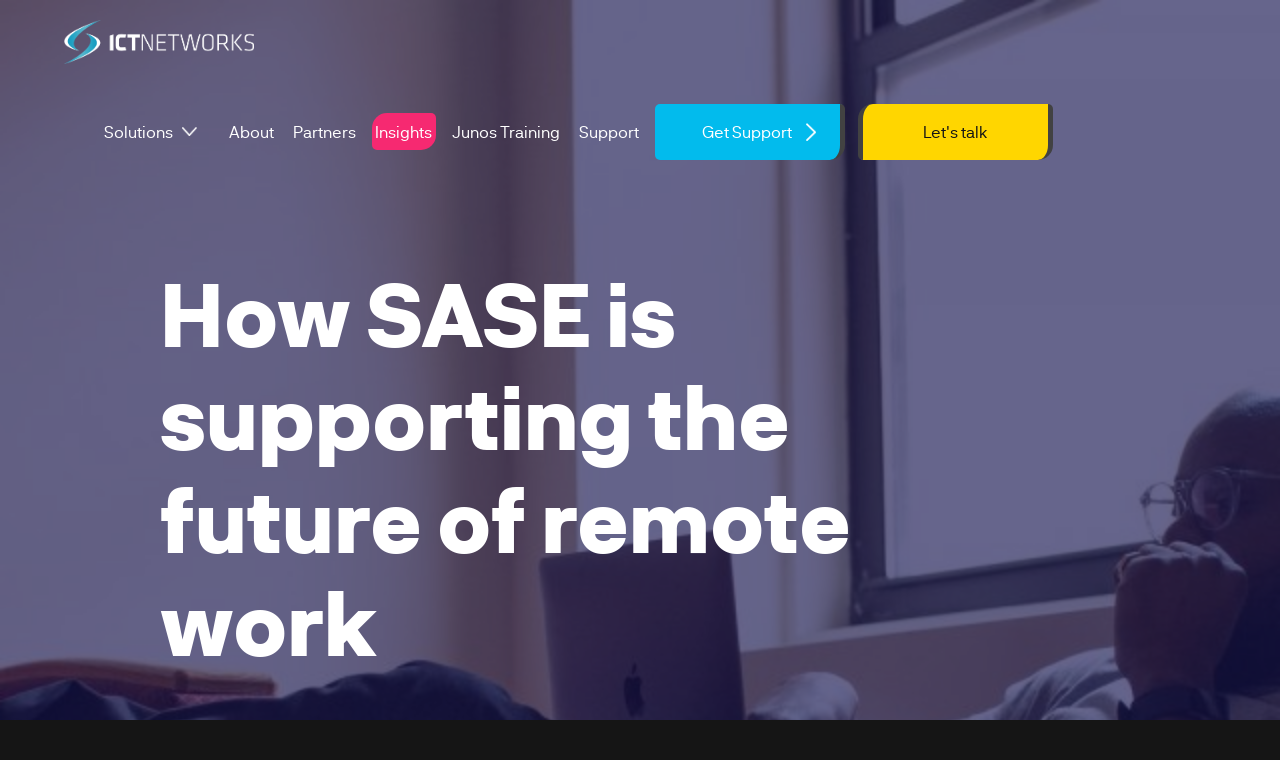

--- FILE ---
content_type: text/html; charset=UTF-8
request_url: https://ictnetworks.com.au/blog/blogs/how-sase-supporting-future-remote-work
body_size: 5435
content:
<!DOCTYPE html>
<html lang="en">
<head>

    <meta charset="utf-8" />
    <!-- <meta name="author" content="Ulladulla Web Design" /> -->
    <meta name="viewport" content="width=device-width, initial-scale=1.0" />
    <meta name="verify-v1" content="XXXXX" />
    <meta http-equiv="X-UA-Compatible" content="IE=edge">
    


    <title>ICT Networks Insights | Blog</title>
	<meta name="description" content="Keep ahead of the curve, and stay up to date with ICT Networks through our Insights blog featuring articles, news, press announcements, and various te" />
	<meta name="keywords" content="Networking, ICT, IT, wireless networks, network design, network support, cloud networking, juniper support" />
	<link rel="canonical" href="https://www.ictnetworks.com.au/blog/blogs/how-sase-supporting-future-remote-work" />
	<meta property="og:title" content="ICT Networks Insights | Blog" />	<meta property="og:url" content="https://www.ictnetworks.com.au/blog/blogs/how-sase-supporting-future-remote-work" />	<meta property="og:description" content="Keep ahead of the curve, and stay up to date with ICT Networks through our Insights blog featuring articles, news, press announcements, and various te" />	<meta property="og:image" content="https://www.ictnetworks.com.au/app/images/global/og.jpg" />
    <link rel="stylesheet" href="/app/css/global.css" />
    <link rel="stylesheet" href="/app/css/blog.css?v=v20231030" />
<link rel="stylesheet" href="/app/css/blog-detail.css?v=v20231030" />
<link rel="stylesheet" href="/app/css/common.css?v=v20231030" />
    <link rel="shortcut icon" href="/favicon.ico" />
    <!--[if lt IE 9]>
        <script src="http://html5shiv.googlecode.com/svn/trunk/html5.js"></script>
        <![endif]-->
        <!-- Google Tag Manager -->
        <!-- Google Tag Manager -->
<script>(function(w,d,s,l,i){w[l]=w[l]||[];w[l].push({'gtm.start':
new Date().getTime(),event:'gtm.js'});var f=d.getElementsByTagName(s)[0],
j=d.createElement(s),dl=l!='dataLayer'?'&l='+l:'';j.async=true;j.src=
'https://www.googletagmanager.com/gtm.js?id='+i+dl;f.parentNode.insertBefore(j,f);
})(window,document,'script','dataLayer','GTM-M43KDB6J');</script>
<!-- End Google Tag Manager -->

    
</head>



<body class="blog-page">

    <!-- Google Tag Manager (noscript) -->
<noscript><iframe src="https://www.googletagmanager.com/ns.html?id=GTM-M43KDB6J"
height="0" width="0" style="display:none;visibility:hidden"></iframe></noscript>
<!-- End Google Tag Manager (noscript) -->

    <a id="pageTop"></a>
    <!-- HEADER -->
    <header>

        <!-- LOGO -->
        <a class="fade" href="/" title="ICT Networks Home">
            <img class="logo" src="/app/images/global/logo.png" alt="ICT Networks" />
        </a>
        <!-- END LOGO -->

        <!-- PRIMARY NAV -->
        <nav class="primary-nav">
            <div class="dropdown-holder">

                <a href="/services" title="ICT Networks Solutions" class="services-link nav-chevron">Solutions</a>

                <div class="dropdown hidden">

                    <span class="dropdown-content">
                        <div>
		<h3><a href='/services' title='ICT Networks Services '>Services </a></h3>
               <h4><a href='/services' title='ICT Networks Services'>All Services </a></h4>
    <a title='Zabbix Professional Services' href='/services/zabbix-professional-services'>Zabbix Professional Services</a><a title='Network Consulting' href='/services/network-consulting'>Network Consulting</a><a title='Network Implementation Services' href='/services/network-implementation-services'>Network Implementation Services</a><a title='Network Managed Services' href='/services/network-managed-services'>Network Managed Services</a><a title='SASE Managed Services' href='/services/sase-managed-services'>SASE Managed Services</a><a title='Juniper Networks Support' href='/services/juniper-networks-support'>Juniper Networks Support</a><a title='Managed Security Services' href='/services/managed-security-services'>Managed Security Services</a><a title='Network Procurement Services' href='/services/network-procurement-services'>Network Procurement Services</a></div>                        <div>
		<h3><a href='/expertise' title='ICT Networks Expertise '>Expertise </a></h3>
               <h4><a href='/expertise' title='ICT Networks Expertise'>All Expertise </a></h4>
    <a title='We build Networks' href='/expertise/we-build-networks'>We build Networks</a><a title='Data Centre Networks' href='/expertise/data-centre-networks'>Data Centre Networks</a><a title='Network Security' href='/expertise/network-security'>Network Security</a><a title='SASE' href='/expertise/sase'>SASE</a><a title='SIEM' href='/expertise/siem'>SIEM</a><a title='Wireless Networking' href='/expertise/wireless-networking'>Wireless Networking</a><a title='Cloud Networking' href='/expertise/cloud-networking'>Cloud Networking</a></div>                        <div>
		<h3><a href='/industries' title='ICT Networks Industries '>Industries </a></h3>
               <h4><a href='/industries' title='ICT Networks Industries'>All Industries </a></h4>
    <a title='Finance' href='/industries/finance'>Finance</a><a title='Government' href='/industries/government'>Government</a><a title='Education' href='/industries/education'>Education</a><a title='Broadcast' href='/industries/broadcast'>Broadcast</a><a title='Enterprise' href='/industries/enterprise'>Enterprise</a><a title='Service Provider' href='/industries/service-provider'>Service Provider</a></div>                    </span>
                    <!-- END DROPDOWN CONTENT -->

                </div>
            </div>
            <a href="/about" title="About ICT Networks" class="about-link">About</a>
            <div class="hidden-nav">
                <a href="/services" title="ICT Networks services" class="services-link">Services</a>
                <a href="/expertise" title="ICT Networks Expertise" class="expertise-link">Expertise</a>
                <a href="/industries" title="ICT Networks Industries" class="industries-link">Industries</a>
            </div>
            <a href="/partners" title="ICT Networks Partners" class="partners-link">Partners</a>
            <a href="/blog" title="ICT Networks Blog" class="blog-link">Insights</a>
            <a href="https://info.ictnetworks.com.au/junos-start-program#register-now" title="ICT Networks Junos Start Program" class="junos-link">Junos Training</a>
            <a href="/support" title="ICT Networks Support" class="support-link">Support</a>
            <a class="alt-button" href="https://fresh.ictnetworks.com.au/login" title="Get ICT Networks Support" class="contact-link" target="_blank">Get Support</a>
            <a class="button" href="/contact" title="Contact ICT Networks" class="contact-link">Let's talk</a>
        </nav>
        <!-- END PRIMARY NAV -->

        <!-- MENU BURGER -->
        <div class="menu-burger">
            <span class="ease"></span>
            <span class="ease"></span>
            <span class="ease"></span>
            <span class="ease"></span>
        </div>

    </header>
    <!-- END HEADER -->

	<!-- HERO BANNER -->

	<div class="hero" style="background-image: url('/content/images/posts/thumb-pexels-nappy-3360204.jpg')">
	    <!-- <span class='hero-vertical'>Welcome to the ICT Networks Blog - Stay up to date!</span> -->
	    <div class="hero-text rellax" data-rellax-speed="2">
	    	        	<h1 class="medium">How SASE is supporting the future of remote work</h1>
	    </div>
	</div>
	<!-- END HERO BANNER -->

	<!-- INTRO -->
	<div class="blog-intro-wrapper rellax" data-rellax-speed="2.5">
		<div class="blog-intro">
	    	<p>Remote work has been on a steady increase for decades, driven by worker and consumer needs, and supported by advancing technology. Now in the wake of a global pandemic, all business leaders have been forced to re-think the traditional bums on seats mentality, and overhaul it in favour of a more mobile and flexible approach.</p>
	   </div>
	</div>
	<!-- END INTRO -->

	<!-- CONTENT -->
	<div class="main-content">
		<div class="title">
	    	<h2>Read On</h2>
		</div>
		<div class="content">
			<h2>Where once a network was restricted to a local datacentre with a defined security perimeter, many organisations have embraced cloud and SaaS platforms which provide easier access to data. </h2><p>The onus is now on these organisations to ensure staff are able to connect to the company network wherever and whenever they need to – while upholding the strictest security measures to prevent unauthorised access.</p><p>With this in mind, advanced network solutions providers have embraced a new type of network infrastructure that caters to these demands.  </p><p>Secure Access Service Edge (SASE) is an architecture that is specifically designed to support modern work environments. Combining the best in SD-WAN capabilities with advanced security, SASE provides direct and secure access to cloud applications for approved users. </p><p>One of the key benefits of SASE is its robust security capabilities, which account for the unique threats that apply to workers accessing data on the move. </p><p>In essence, it allows you to create security policies once and then apply them everywhere – while leveraging the power of artificial intelligence to increase your network’s availability, quality and capacity for disparate locations. </p><p>Access to your network is based on a zero-trust policy, which uses a number of factors to verify users. The architecture allows for a lot of flexibility in how security policies are applied and identities are verified, without the need to depend on location or device type.  </p><p>Importantly, SASE also draws on the latest networking and security technologies (including AI) to create context around each new connection. This means your system is working in the background to evaluate and validate people on your behalf, so legitimate users can connect seamlessly while nefarious attempts are stopped in their tracks.  </p><h2>At ICT Networks, we’re excited to see these new capabilities arise which ultimately help our clients solve their biggest networking challenges.<br> To learn more about SASE and how it could be deployed in your business, simply&nbsp;<a href="https://www.ictnetworks.com.au/contact">get in touch.</a></h2><p> </p>		</div>
		<div class="share">

		</div>
	</div>
	<!-- END MAIN CONTENT -->

	<!-- BLOG POSTS -->
	  <div class="blog-posts">
	      <h2>Stay Updated</h2>
	      <h3>News & Events</h3>
	      <!-- RECENT BLOG POSTS -->
	      <div class="posts">
	        
        <article class='post'>

            <div class='info'>
                <p class='cat'>Blogs</p>
                <a href='/blog/blogs/i-have-children-nsw-health-has-data'>
                    <h2>I have children, NSW Health has data.</h2>
                </a>
                <p>A recent ED trip with one of the kids revealed a surprisingly accurate triage wait-time counter. I expected a feel-good dummy number — but nope, it actually worked.</p>
                <a class='link' href='/blog/blogs/i-have-children-nsw-health-has-data'>Read More</a>
            </div>
            <a class='fade' href='/blog/blogs/i-have-children-nsw-health-has-data'>
                <img alt='I have children, NSW Health has data.' src='/content/images/posts/pexels-pixabay-263402.jpg' />
            </a>
        </article>
        
        <article class='post'>

            <div class='info'>
                <p class='cat'>Technical</p>
                <a href='/blog/technical/mastering-zabbix-understanding-servers-agents-proxies'>
                    <h2>Mastering Zabbix: Understanding Servers, Agents, and Proxies</h2>
                </a>
                <p>Whether you're just stepping into the world of monitoring or you've been staring at Zabbix dashboards for years, it helps to understand how all the pieces fit together. Zabbix relies on a few key components—like servers, agents, and proxies—to keep an eye on your environment. Here's a quick...</p>
                <a class='link' href='/blog/technical/mastering-zabbix-understanding-servers-agents-proxies'>Read More</a>
            </div>
            <a class='fade' href='/blog/technical/mastering-zabbix-understanding-servers-agents-proxies'>
                <img alt='Mastering Zabbix: Understanding Servers, Agents, and Proxies' src='/content/images/posts/zabbix_7_4_design-concept.svg' />
            </a>
        </article>
        
        <article class='post'>

            <div class='info'>
                <p class='cat'>Technical</p>
                <a href='/blog/technical/zabbix-explained-what-are-hosts-items-triggers'>
                    <h2>Zabbix Explained: What Are Hosts, Items, and Triggers?</h2>
                </a>
                <p>When it comes to IT visibility, Zabbix is one of the most powerful open-source monitoring platforms available. But to truly understand how it keeps your infrastructure running smoothly, it helps to know the building blocks that make it work: Hosts, Items, and Triggers.</p>
                <a class='link' href='/blog/technical/zabbix-explained-what-are-hosts-items-triggers'>Read More</a>
            </div>
            <a class='fade' href='/blog/technical/zabbix-explained-what-are-hosts-items-triggers'>
                <img alt='Zabbix Explained: What Are Hosts, Items, and Triggers?' src='/content/images/posts/index_dashboard_1182x550px.svg' />
            </a>
        </article>
        	      </div>
	      <!-- END RECENT BLOG POSTS -->
	  </div>
	  <!-- END BLOG POSTS -->

	<!-- BREADCRUMBS -->
<div class="breadcrumbs-wrapper">
	<div class="breadcrumbs"><p class="location"><a title=" Home" href="/"> ICT Home</a> &gt; <a title="Insights" href="/blog">Insights</a> &gt; <a title="Blogs" href="/blog/blogs">Blogs</a> &gt; <a title="How SASE is supporting the future of remote work" href="/blog/blogs/how-sase-supporting-future-remote-work">How SASE is supporting the future of remote work</a></p><p class="top-link"><a href="#pageTop">Top</a></p></div></div>
<!-- END BREADCRUMBS -->
	<!-- FOOTER CTA -->
<div class="footer-cta">

	<div>
		<h2>Let's work together</h2>

		<span>
			<h3>For sophisticated support, solutions and services that transform the way you do business, contact us today</h3>
			<a class="button" href="/contact">Let's talk</a>
		</span>
	</div>

	<div class="footer-logos">
	    
		<div class='logo'>
			<img src='/content/images/partners/Juniper_Networks-rgb-white_1.png' data-src='/content/images/partners/Juniper_Networks-rgb-white_1.png' alt='Juniper Networks' />
		</div>
	
		<div class='logo'>
			<img src='/content/images/partners/mist-white_1.png' data-src='/content/images/partners/mist-white_1.png' alt='Mist - A Juniper Company' />
		</div>
	
		<div class='logo'>
			<img src='/content/images/partners/Untitled-design-50.png' data-src='/content/images/partners/Untitled-design-50.png' alt='Palo Alto Networks' />
		</div>
	
		<div class='logo'>
			<img src='/content/images/partners/Untitled-design-54_1.png' data-src='/content/images/partners/Untitled-design-54_1.png' alt='Zabbix' />
		</div>
	
		<div class='logo'>
			<img src='/content/images/partners/1200px-Aruba_Networks_logo.svg-1_2.png' data-src='/content/images/partners/1200px-Aruba_Networks_logo.svg-1_2.png' alt='Aruba Networks' />
		</div>
	
		<div class='logo'>
			<img src='/content/images/partners/Untitled-design-59.png' data-src='/content/images/partners/Untitled-design-59.png' alt='Palo Alto Prisma SASE' />
		</div>
	
		<div class='logo'>
			<img src='/content/images/partners/cisco.png' data-src='/content/images/partners/cisco.png' alt='Cisco' />
		</div>
	
		<div class='logo'>
			<img src='/content/images/partners/download.svg' data-src='/content/images/partners/download.svg' alt='Cato Networks' />
		</div>
		</div>

</div>
<!-- END FOOTER CTA -->
<footer>

    <!-- FOOTER LOGO -->
    <div class="footer-logo">
        <a class="fade" href="/" title="ICT Networks Home">
            <img src="/app/images/global/logo.png" alt="ICT Networks" />
        </a>
        <p>We design, build and manage cutting-edge networks for enterprise, government and service providers.</p>
    </div>
    <!-- END FOOTER LOGO -->


    <!-- FOOTER NAV -->
    <div class="footer-nav">

        <nav>
            <a class="nav-title" href="/" title="ICT Networks Home" class="fhome-link">Site</a>
            <a href="/" title="ICT Networks Home" class="fhome-link">Home</a>
            <a href="/about" title="About ICT Networks" class="fabout-link">About</a>
            <a href="/partners" title="ICT Networks Partners" class="fpartners-link">Partners</a>
            <a href="/blog" title="ICT Networks Blog" class="fblog-link">Insights</a>
            <a href="/policies/privacy-policy" title="ICT Networks Privacy Policy" class="fpolicy-link">Privacy Policy</a>
        </nav>

        <nav class="alt-nav">
            <a class="nav-title" href="/services" title="ICT Networks Home" class="fservices-link">Services</a>
            <a href='/services/zabbix-professional-services'>Zabbix Professional Services</a><a href='/services/network-consulting'>Network Consulting</a><a href='/services/network-implementation-services'>Network Implementation Services</a><a href='/services/network-managed-services'>Network Managed Services</a><a href='/services/sase-managed-services'>SASE Managed Services</a><a href='/services/juniper-networks-support'>Juniper Networks Support</a><a href='/services/managed-security-services'>Managed Security Services</a><a href='/services/network-procurement-services'>Network Procurement Services</a>

            <a class="nav-title alt" href="/expertise" title="ICT Networks Home" class="fexpertise-link">Expertise</a>
            <a href='/expertise/we-build-networks'>We build Networks</a><a href='/expertise/data-centre-networks'>Data Centre Networks</a><a href='/expertise/network-security'>Network Security</a><a href='/expertise/sase'>SASE</a><a href='/expertise/siem'>SIEM</a><a href='/expertise/wireless-networking'>Wireless Networking</a><a href='/expertise/cloud-networking'>Cloud Networking</a>
        </nav>

        <nav class="alt-nav">
            <a class="nav-title" href="/industries" title="ICT Networks Industries" class="findustries-link">Industries</a>

             <a href='/industries/finance'>Finance</a><a href='/industries/government'>Government</a><a href='/industries/education'>Education</a><a href='/industries/broadcast'>Broadcast</a><a href='/industries/enterprise'>Enterprise</a><a href='/industries/service-provider'>Service Provider</a>        </nav>

        <nav class="alt-nav">
            <a class="nav-title" href="/support" title="ICT Networks Home" class="fsupport-link">Support</a>
            <a href="/support" title="ICT Networks support" class="fsupport-link">Customer Service Centre</a>
            <a href="/junos" title="ICT Networks support" class="fsupport-link">Junos Start Program</a>
        </nav>

    </div>
    <!-- END FOOTER NAV -->

    <!-- FOOTER CREDITS -->
    <div class="footer-credits">
        <p> &copy; 2026 ICT Networks</p>
        <p>Site by <a title="Australia's leading web design studio, Ulladulla Web Design" href="http://www.ulladullawebdesign.com" target="_blank">Ulladulla Web Design</a></p>
    </div>
    <!-- END FOOTER CREDITS -->

</footer>

    <!-- JAVASCRIPTS -->
    <script src="/core/scripts/framework.js"></script>
    <script src="/core/scripts/rellax.js"></script>
    <script src="/core/scripts/global.js"></script>

    
    <!-- Start of HubSpot Embed Code -->
    <script type="text/javascript" id="hs-script-loader" async defer src="//js.hs-scripts.com/8664610.js"></script>
    <!-- End of HubSpot Embed Code -->

</body>
</html>


--- FILE ---
content_type: text/css
request_url: https://ictnetworks.com.au/app/css/global.css
body_size: 3407
content:
.sw {
  width: 1200px;
  margin: 0 auto;
  text-align: left;
}
@media screen and (max-width: 1319px) {
  .sw {
    width: 85%;
    margin-left: 5%;
    margin-right: 5%;
  }
}

.footer-credits, .footer-logo, footer, .footer-logos, .footer-cta span, .footer-cta, .hero-text, .hero, .dropdown-holder, .dropdown div, .dropdown-content, .primary-nav .nav-chevron, .logo, header {
  position: relative;
}

.hero .hero-vertical, .menu-burger span, .menu-burger, .dropdown:before, .dropdown {
  position: absolute;
}

.dropdown-holder, .footer-cta .button, .primary-nav .button, .hero-text a, .primary-nav .alt-button {
  display: inline-block;
  zoom: 1;
}

.footer-credits p, .footer-nav a, .footer-logo img, .footer-logo, .footer-logos .logo img, .hero-text .section-type, .dropdown a, .logo img, .logo {
  display: block;
}

.dropdown div, .footer-credits p, .hero-text p.long, .hero-text p {
  box-sizing: border-box;
}

.dropdown, .hidden {
  display: none;
}

.footer-credits p, .footer-nav nav {
  text-align: left;
}

.footer-credits p + p {
  text-align: right;
}

.hero .hero-vertical, .footer-cta .button, .primary-nav .button, .hero-text a, .primary-nav .alt-button {
  text-align: center;
}

.footer-cta h2, .hero-text .section-type, .dropdown h3 {
  text-transform: uppercase;
}

.footer-credits p {
  width: 50%;
}

.footer-credits, .footer-nav, .footer-cta span, .footer-cta, .hero, .dropdown-content, footer, .primary-nav, header {
  display: flex;
  flex-wrap: wrap;
}

.primary-nav, header {
  justify-content: flex-end;
}

footer {
  justify-content: space-between;
}

.primary-nav {
  align-items: center;
}

.footer-cta, .hero, .dropdown h4, .primary-nav .nav-chevron, .hero-text a, .primary-nav .alt-button {
  background-repeat: no-repeat;
}

.hero {
  background-size: cover;
}

.footer-cta {
  background-size: 100%;
}

.hero {
  background-position: center center;
}

.dropdown h4, .primary-nav .nav-chevron {
  background-position: right center;
}

.footer-cta {
  background-position: right top;
}

.hero-text p.long, .hero-text p {
  width: 60%;
}

.footer-cta h3, .hero-text h1.long, .hero-text h1 {
  font-family: "neurial_grotesk", sans-serif;
}

.footer-cta h2, .hero-text .section-type, .dropdown h3 {
  font-family: "Weekly", sans-serif;
}

.footer-cta .button, .primary-nav .button, .hero-text a, .primary-nav .alt-button {
  transition: background-color 250ms, color 250ms;
  width: 150px;
  padding: 1.2em 2em;
  font-size: 1em;
  border: none;
  cursor: pointer;
}

.hero-text a, .primary-nav .alt-button {
  color: #FFFFFF;
  background-color: #02BBED;
  border-radius: 5px 5px 15px 5px;
  background-image: url("/app/images/global/chevron-right.png");
  background-position: right 1.5em center;
  border-right: 5px solid #424242;
  background-size: 10px;
  padding-right: 3em;
}
.hero-text a:hover, .primary-nav .alt-button:hover {
  background-color: #57dafe;
}
.hero-text a:active, .primary-nav .alt-button:active {
  background-color: #0293ba;
}

.footer-cta .button, .primary-nav .button {
  color: #151515;
  background-color: #FFD600;
  border-radius: 15px 5px;
}
.footer-cta .button:hover, .primary-nav .button:hover {
  background-color: #ffe666;
  color: #FFFFFF;
}
.footer-cta .button:active, .primary-nav .button:active {
  background-color: #998000;
}

header {
  padding-left: 5%;
  padding-right: 5%;
}
@media screen and (min-width: 1921px) {
  header {
    padding-left: 7.5%;
    padding-right: 7.5%;
  }
}

footer, .footer-cta, .hero-text {
  padding-left: 12.5%;
  padding-right: 12.5%;
}
@media screen and (min-width: 451px) and (max-width: 1200px) {
  footer, .footer-cta, .hero-text {
    padding-left: 7.5%;
    padding-right: 7.5%;
  }
}
@media screen and (max-width: 450px) {
  footer, .footer-cta, .hero-text {
    padding-left: 5%;
    padding-right: 5%;
  }
}

footer {
  padding-top: 120px;
  padding-bottom: 120px;
}
@media screen and (min-width: 451px) and (max-width: 1200px) {
  footer {
    padding-top: 4.5em;
    padding-bottom: 4.5em;
  }
}
@media screen and (max-width: 450px) {
  footer {
    padding-top: 3em;
    padding-bottom: 3em;
  }
}

.footer-cta h2, .hero-text .section-type, .dropdown h3 {
  margin-bottom: 3em;
  color: #8d8d8d;
}

.hero-text h1 {
  font-size: 5.8em;
}
@media screen and (min-width: 1200px) and (max-width: 1919px) {
  .hero-text h1 {
    font-size: 5.4em;
  }
}
@media screen and (min-width: 1024px) and (max-width: 1199px) {
  .hero-text h1 {
    font-size: 4em;
  }
}
@media screen and (min-width: 451px) and (max-width: 1023px) {
  .hero-text h1 {
    font-size: 3.5em;
  }
}
@media screen and (max-width: 450px) {
  .hero-text h1 {
    font-size: 2em;
  }
}

.hero-text h1.long {
  font-size: 4em;
}
@media screen and (min-width: 1200px) and (max-width: 1919px) {
  .hero-text h1.long {
    font-size: 3.75em;
  }
}
@media screen and (min-width: 451px) and (max-width: 1199px) {
  .hero-text h1.long {
    font-size: 3em;
  }
}
@media screen and (max-width: 450px) {
  .hero-text h1.long {
    font-size: 2.5em;
  }
}

.footer-cta h3 {
  font-size: 2.4em;
}
@media screen and (min-width: 1200px) and (max-width: 1919px) {
  .footer-cta h3 {
    font-size: 2.4em;
  }
}
@media screen and (min-width: 451px) and (max-width: 1199px) {
  .footer-cta h3 {
    font-size: 2.2em;
  }
}
@media screen and (max-width: 450px) {
  .footer-cta h3 {
    font-size: 1.5em;
  }
}

.hero-text p {
  font-size: 1.4em;
}
@media screen and (min-width: 1200px) and (max-width: 1919px) {
  .hero-text p {
    font-size: 1.3em;
  }
}
@media screen and (min-width: 451px) and (max-width: 1199px) {
  .hero-text p {
    font-size: 1.15em;
  }
}
@media screen and (max-width: 450px) {
  .hero-text p {
    font-size: 1.1em;
  }
}

.hero-text p.long {
  font-size: 1.05em;
}
@media screen and (min-width: 1200px) and (max-width: 1919px) {
  .hero-text p.long {
    font-size: 1.05em;
  }
}
@media screen and (min-width: 451px) and (max-width: 1199px) {
  .hero-text p.long {
    font-size: 0.95em;
  }
}
@media screen and (max-width: 450px) {
  .hero-text p.long {
    font-size: 0.9em;
  }
}

.footer-credits p, .footer-logo p, .hero .hero-vertical, .footer-cta h2, .hero-text .section-type, .dropdown h3 {
  font-size: 0.9em;
}
@media screen and (min-width: 1200px) and (max-width: 1919px) {
  .footer-credits p, .footer-logo p, .hero .hero-vertical, .footer-cta h2, .hero-text .section-type, .dropdown h3 {
    font-size: 0.9em;
  }
}
@media screen and (min-width: 451px) and (max-width: 1199px) {
  .footer-credits p, .footer-logo p, .hero .hero-vertical, .footer-cta h2, .hero-text .section-type, .dropdown h3 {
    font-size: 0.85em;
  }
}
@media screen and (max-width: 450px) {
  .footer-credits p, .footer-logo p, .hero .hero-vertical, .footer-cta h2, .hero-text .section-type, .dropdown h3 {
    font-size: 0.8em;
  }
}

.footer-cta h3, .hero-text h1.long, .hero-text h1 {
  font-weight: 900;
  line-height: 1.2em;
  margin-bottom: 1.5em;
}

.footer-cta h2, .hero-text .section-type, .dropdown h3 {
  font-weight: normal;
  line-height: 1.6em;
  margin-bottom: 1.5em;
}

.footer-credits p, .footer-logo p, .hero .hero-vertical, .hero-text p.long, .hero-text p {
  font-weight: normal;
  line-height: 1.8em;
  margin-bottom: 1.5em;
}

html, body, div, span, applet, object, iframe, h1, h2, h3, h4, h5, h6, p, blockquote, pre, a, abbr, acronym, address, big, cite, code, del, dfn, em, font, img, ins, kbd, q, s, samp, small, strike, strong, sub, sup, tt, var, dl, dt, dd, ol, ul, li, fieldset, form, input, label, legend, table, caption, tbody, tfoot, thead, tr, th, td {
  margin: 0;
  padding: 0;
  border: 0;
  text-decoration: none;
  list-style: none;
}

html {
  -webkit-text-size-adjust: 100%;
  -webkit-tap-highlight-color: rgba(0, 0, 0, 0);
}

input, textarea {
  -webkit-appearance: none;
  border-radius: 0;
  -webkit-border-radius: 0;
  -moz-border-radius: 0;
}

a[href^=tel] {
  color: inherit;
  text-decoration: none;
}

@font-face {
  font-family: "neurial_grotesk";
  src: url("../fonts/neurial_grotesk_regular-webfont.woff") format("woff");
  font-weight: normal;
  font-style: normal;
}
@font-face {
  font-family: "neurial_grotesk";
  src: url("../fonts/neurial_grotesk_medium-webfont.woff") format("woff");
  font-weight: bold;
  font-style: normal;
}
@font-face {
  font-family: "neurial_grotesk";
  src: url("../fonts/neurial_grotesk_extrabold-webfont.woff") format("woff");
  font-weight: 900;
  font-style: normal;
}
@font-face {
  font-family: "weekly";
  src: url("../fonts/Weekly-Regular.woff") format("woff");
  font-weight: normal;
  font-style: normal;
}
@font-face {
  font-family: "weekly";
  src: url("../fonts/Weekly-Medium.woff") format("woff");
  font-weight: bold;
  font-style: normal;
}
html {
  font-size: 16px;
}

body {
  background: #151515;
  color: #151515;
  font-family: "neurial_grotesk", sans-serif;
  transition: padding-top 200ms;
}
body.announced {
  padding-top: 60px;
}

header {
  justify-content: space-between;
  align-items: center;
  height: 180px;
  z-index: 11;
}

.logo {
  width: 260px;
}
.logo img {
  width: 100%;
}

@media screen and (min-width: 1415px) and (max-width: 1190px) {
  .logo {
    width: 220px;
  }
}
@media screen and (max-width: 1414px) {
  .logo {
    width: 190px;
  }
}
.primary-nav a {
  margin-right: 1.05em;
  padding: 0.5em 0.8em;
  color: #FFFFFF;
  font-size: 1em;
  transition: all 250ms;
}
.primary-nav a:hover {
  color: #02BBED;
}
.primary-nav .nav-chevron {
  z-index: 99999999;
  background-image: url("/app/images/global/chevron-down.png");
  background-position: right 1em center;
  background-size: 15px;
  padding: 1em 2.5em;
}
.primary-nav .button {
  padding: 1.2em 1.6em;
  border-left: 5px solid #424242;
  border-right: 5px solid #424242;
  margin-right: 0;
}
.primary-nav .alt-button {
  font-size: 1em;
  padding: 1.2em 1.6em 1.2em 0.8em;
}
.primary-nav .alt-button:hover {
  color: #FFFFFF;
}
.primary-nav .hidden-nav {
  display: none;
}

@media screen and (min-width: 1196px) and (max-width: 1600px) {
  .primary-nav a {
    padding: 0.5em 0.5em;
  }
  .primary-nav .button {
    padding: 1.1em 1.2em;
  }
  .primary-nav .alt-button {
    padding: 1.1em 1.2em;
  }
}
@media screen and (min-width: 1460px) and (max-width: 1480px) {
  .primary-nav a {
    padding: 0.5em 0.4em;
  }
  .primary-nav .button {
    padding: 1.1em 1.2em;
  }
  .primary-nav .alt-button {
    padding: 1.1em 1.2em;
  }
}
@media screen and (min-width: 1410px) and (max-width: 1459px) {
  .primary-nav a {
    padding: 0.5em 0.3em;
  }
  .primary-nav .button {
    padding: 1.1em 1.1em;
  }
  .primary-nav .alt-button {
    padding: 1.1em 1.1em;
  }
}
@media screen and (max-width: 1409px) {
  .primary-nav a {
    margin-right: 0.8em;
    padding: 0.5em 0.2em;
  }
  .primary-nav .button {
    padding: 1.1em 1.1em;
  }
  .primary-nav .alt-button {
    padding: 1.1em 1.1em;
  }
}
/* ACTIVE HIGHLIGHTS */
.home-page .home-link, .services-page .services-link, .about-page .about-link, .partners-page .partners-link,
.blog-page .blog-link, .support-page .support-link, .contact-page .contact-link {
  background-color: #F62971;
  border-radius: 15px 5px;
}

@media screen and (max-width: 1279px) {
  .home-page .home-link, .services-page .services-link, .about-page .about-link, .partners-page .partners-link,
.blog-page .blog-link, .support-page .support-link, .contact-page .contact-link {
    background-color: #151515;
    border-radius: 0;
    color: #F62971 !important;
  }
}
.dropdown {
  width: 850px;
  top: 50px;
  background-color: #F62971;
  z-index: 99999;
  border-radius: 15px 5px;
  margin-left: -3em;
  padding: 1.5em 3em 3em 3em;
}
.dropdown:before {
  top: 0;
  left: 3em;
  content: "";
  margin-top: -30px;
  width: 148.5px;
  height: 30px;
  background-color: #F62971;
}
.dropdown div {
  width: 33.33%;
  padding: 1.5em 3em 1.5em 1.5em;
}
.dropdown h3 a {
  color: #424242;
}
.dropdown h4 {
  color: #FFFFFF;
  background-image: url("/app/images/global/chevron-right.png");
  background-size: 8px;
  padding: 0.5em 0;
  border-top: 1px solid #424242;
  border-bottom: 1px solid #424242;
  margin-bottom: 1.5em;
  width: 80%;
}
.dropdown a {
  padding: 0.5em 0;
  color: #FFFFFF;
  font-size: 0.9em;
}
.dropdown a:hover {
  color: #02BBED;
  background-color: #F62971;
  border-radius: 15px 5px;
}

.dropdown-holder {
  z-index: 99999999;
}
.dropdown-holder:hover > a {
  background-color: #F62971;
  border-radius: 15px 5px;
}
@media screen and (max-width: 1279px) {
  .primary-nav {
    position: absolute;
    display: none;
    top: 0px;
    left: 0;
    right: 0;
    width: 100%;
    margin-top: 0;
    background: #151515;
    z-index: 1000;
    transform-origin: center top;
    padding: 3em;
  }
  .primary-nav.open {
    display: block;
    animation: dropdown 0.3s ease-in-out;
    -webkit-animation: dropdown 0.3s ease-in-out;
  }
  .primary-nav.open a {
    display: block;
    width: 70%;
    color: #FFFFFF;
    box-sizing: border-box;
    margin-left: 0;
    padding: 10px 0px;
    line-height: 1.8;
  }
  .primary-nav.open a:hover {
    color: #F62971;
  }
  .primary-nav div, .primary-nav div > div {
    display: block;
    width: 100%;
  }
  .primary-nav div > div {
    position: static;
    padding: 0;
  }
  .primary-nav div > div a {
    text-indent: 1em;
    font-size: 0.9em;
  }
  .primary-nav div:hover > div:before {
    display: none;
  }
  .primary-nav .hidden-nav {
    display: block;
  }
  .primary-nav .dropdown-holder {
    display: none;
  }
  .primary-nav .button {
    color: #151515 !important;
  }
  .primary-nav .alt-button {
    margin: 1.5em 0;
  }
}
.menu-burger {
  top: 80px;
  right: 5%;
  width: 20px;
  height: 20px;
  cursor: pointer;
  z-index: 2001;
  padding: 1.5em;
}
.menu-burger:hover span {
  background-color: #02BBED;
}
.menu-burger:active span:nth-of-type(1) {
  top: -3px;
}
.menu-burger:active span:nth-of-type(4) {
  top: 27px;
  opacity: 0.7;
}
.menu-burger span {
  transition: 0.1s ease-in-out;
  display: block;
  left: 50%;
  width: 30px;
  height: 3px;
  opacity: 1;
  background-color: #FFFFFF;
  transform: rotate(0deg);
}
.menu-burger span:nth-of-type(1) {
  top: 0px;
}
.menu-burger span:nth-of-type(2), .menu-burger span:nth-of-type(3) {
  top: 8px;
}
.menu-burger span:nth-of-type(4) {
  top: 16px;
}
.menu-burger.open span {
  background-color: #FFFFFF;
}
.menu-burger.open span:nth-of-type(1), .menu-burger.open span:nth-of-type(4) {
  top: 21px;
  margin-left: 0;
  width: 0;
  opacity: 0;
}
.menu-burger.open span:nth-of-type(2) {
  transform: rotate(45deg);
}
.menu-burger.open span:nth-of-type(3) {
  transform: rotate(-45deg);
}
.menu-burger.open:active span:nth-of-type(1), .menu-burger.open:active span:nth-of-type(4) {
  top: 21px;
  margin-left: 0;
  width: 0;
  opacity: 0;
}
.menu-burger.open:active span:nth-of-type(2) {
  transform: rotate(55deg);
}
.menu-burger.open:active span:nth-of-type(3) {
  transform: rotate(-55deg);
}

@media screen and (min-width: 1280px) {
  .menu-burger {
    display: none;
  }
}
.hero {
  background-color: #151251;
  height: 1000px;
  margin-top: -180px;
}
.hero .hero-vertical {
  transform: rotate(90deg);
  color: #FFFFFF;
  top: 500px;
  right: 0;
}

.hero-text {
  width: 50%;
  color: #FFFFFF;
  margin-top: 260px;
}
.hero-text h1 {
  margin-bottom: 0.5em;
}
.hero-text h1.long {
  margin-bottom: 0.5em;
}
.hero-text .section-type {
  color: #02BBED;
  margin-bottom: 1.5em;
}

@media screen and (max-width: 760px) {
  .hero {
    height: 700px;
    background-position: 46% center;
  }
  .hero .hero-vertical {
    display: none;
  }
  .hero-text {
    width: 90%;
    margin-top: 170px;
  }
}
.footer-cta {
  background-color: #151251;
  color: #FFFFFF;
  padding-top: 8em;
  background-image: url("/app/images/global/footer-cta-bg.jpg");
}
.footer-cta h2 {
  width: 100%;
  margin-bottom: 4.5em;
}
.footer-cta h3 {
  width: 60%;
  margin-right: 5%;
}
.footer-cta span {
  align-items: flex-start;
}

@media screen and (max-width: 760px) {
  .footer-cta {
    background-size: 900px;
  }
  .footer-cta h3 {
    width: 95%;
    margin-right: 5%;
  }
}
.footer-logos {
  display: flex;
  width: 100%;
  margin-top: 6em;
  border-top: 2px solid #FFD600;
  border-bottom: 2px solid #FFD600;
  padding: 4.5em 0;
}
.footer-logos .logo {
  flex: 1 1 auto;
  margin: 0 10px;
}
.footer-logos .logo img {
  width: 100%;
  filter: grayscale(100%);
}

@media screen and (max-width: 760px) {
  .footer-logos {
    padding: 1.5em 0;
    flex-wrap: wrap;
    justify-content: space-around;
  }
  .footer-logos .logo {
    width: 28%;
    padding: 0;
    flex: inherit;
  }
}
footer {
  background-color: #151251;
  color: #FFFFFF;
}

.footer-logo {
  width: 250px;
}
.footer-logo p {
  color: #02BBED;
}
.footer-logo img {
  width: 100%;
  margin-bottom: 3em;
}

.footer-nav {
  width: 60%;
}
.footer-nav nav {
  width: 25%;
}
.footer-nav .nav-title {
  color: #02BBED;
}
.footer-nav .nav-title:hover {
  color: #FFFFFF;
}
.footer-nav .alt {
  margin-top: 1.5em;
}
.footer-nav a {
  text-transform: capitalize;
  font-size: 0.9em;
  line-height: 2em;
  color: #FFFFFF;
}
.footer-nav a:hover {
  color: #02BBED;
}

.footer-credits {
  width: 100%;
  color: rgba(255, 255, 255, 0.3);
  padding-top: 3em;
}
.footer-credits a {
  color: rgba(255, 255, 255, 0.3);
}
.footer-credits a:hover {
  color: #02BBED;
}

@media screen and (max-width: 1024px) {
  .footer-nav {
    width: 100%;
    margin-top: 3em;
  }
}
@media screen and (max-width: 760px) {
  .footer-logo {
    width: 50%;
  }
  .footer-nav {
    width: 100%;
  }
  .footer-nav nav {
    width: 100%;
    margin-top: 0;
  }
  .footer-nav .alt-nav {
    display: none;
  }
  .footer-credits {
    padding-top: 3em;
  }
  .footer-credits p {
    width: 100%;
    text-align: left;
  }
  .footer-credits p + p {
    text-align: left;
  }
}
@-webkit-keyframes fade-in {
  from {
    opacity: 0;
  }
  to {
    opacity: 1;
    visibility: visible;
  }
}
@keyframes fade-in {
  from {
    opacity: 0;
  }
  to {
    opacity: 1;
    visibility: visible;
  }
}
@-webkit-keyframes fade-out {
  from {
    opacity: 1;
    visibility: visible;
  }
  to {
    opacity: 0;
  }
}
@keyframes fade-out {
  from {
    opacity: 1;
    visibility: visible;
  }
  to {
    opacity: 0;
  }
}
@-webkit-keyframes dropdown {
  from {
    transform: rotateX(-25deg) scaleY(0.8);
    opacity: 0.2;
  }
  to {
    transform: rotateX(0) scaleY(1);
    opacity: 1;
  }
}
@keyframes dropdown {
  from {
    transform: rotateX(-25deg) scaleY(0.8);
    opacity: 0.2;
  }
  to {
    transform: rotateX(0) scaleY(1);
    opacity: 1;
  }
}


--- FILE ---
content_type: text/css
request_url: https://ictnetworks.com.au/app/css/blog.css?v=v20231030
body_size: 1232
content:
/* IMPORT THE FRAMEWORK */
.post img, .post, .posts, .cat-nav .tabs, .cat-nav, .featured-post .info, .featured-post, .featured-posts {
  position: relative;
}

.hero::before {
  position: absolute;
}

.hero::before {
  display: block;
}

.featured-post .info, .post .info {
  box-sizing: border-box;
}

.hero::before {
  content: "";
}

.post .info {
  text-align: left;
}

.post .info .cat, .cat-nav h2, .featured-post .info .cat {
  text-transform: uppercase;
}

.post, .cat-nav .tabs, .featured-posts, .posts, .featured-post {
  display: flex;
  flex-wrap: wrap;
}

.featured-post {
  justify-content: flex-start;
}

.posts {
  justify-content: space-between;
}

.post img, .featured-post {
  background-repeat: no-repeat;
}

.post img, .featured-post {
  background-size: cover;
}

.post img, .featured-post {
  background-position: center center;
}

.hero {
  background-position: center bottom;
}

.post .info {
  width: 80%;
}

.post .info h2, .cat-nav .tabs a, .featured-post .info h1 {
  font-family: "neurial_grotesk", sans-serif;
}

.post .info .cat, .cat-nav h2, .featured-post .info .cat {
  font-family: "Weekly", sans-serif;
}

.post .info .link, .featured-post .info .link {
  color: #02BBED;
  margin: 1.5em 0;
  background-image: url("/app/images/global/chevron-right.png");
  background-position: right center;
  background-repeat: no-repeat;
  background-size: 8px;
  padding-right: 1.5em;
}
.post .info .link:hover, .featured-post .info .link:hover {
  color: #FFD600;
}

.featured-posts {
  padding-left: 5%;
  padding-right: 5%;
}
@media screen and (min-width: 1921px) {
  .featured-posts {
    padding-left: 7.5%;
    padding-right: 7.5%;
  }
}

.posts, .blog-posts > h2, .blog-posts > h3, .cat-nav {
  padding-left: 12.5%;
  padding-right: 12.5%;
}
@media screen and (min-width: 451px) and (max-width: 1200px) {
  .posts, .blog-posts > h2, .blog-posts > h3, .cat-nav {
    padding-left: 7.5%;
    padding-right: 7.5%;
  }
}
@media screen and (max-width: 450px) {
  .posts, .blog-posts > h2, .blog-posts > h3, .cat-nav {
    padding-left: 5%;
    padding-right: 5%;
  }
}

.posts {
  padding-top: 120px;
  padding-bottom: 120px;
}
@media screen and (min-width: 451px) and (max-width: 1200px) {
  .posts {
    padding-top: 4.5em;
    padding-bottom: 4.5em;
  }
}
@media screen and (max-width: 450px) {
  .posts {
    padding-top: 3em;
    padding-bottom: 3em;
  }
}

.post .info .cat, .cat-nav h2, .featured-post .info .cat {
  margin-bottom: 3em;
  color: #8d8d8d;
}

.cat-nav .tabs a, .featured-post .info h1 {
  font-size: 1.8em;
}
@media screen and (min-width: 1200px) and (max-width: 1919px) {
  .cat-nav .tabs a, .featured-post .info h1 {
    font-size: 1.8em;
  }
}
@media screen and (min-width: 451px) and (max-width: 1199px) {
  .cat-nav .tabs a, .featured-post .info h1 {
    font-size: 1.6em;
  }
}
@media screen and (max-width: 450px) {
  .cat-nav .tabs a, .featured-post .info h1 {
    font-size: 1.4em;
  }
}

.post .info h2 {
  font-size: 1.4em;
}
@media screen and (min-width: 1200px) and (max-width: 1919px) {
  .post .info h2 {
    font-size: 1.3em;
  }
}
@media screen and (min-width: 451px) and (max-width: 1199px) {
  .post .info h2 {
    font-size: 1.15em;
  }
}
@media screen and (max-width: 450px) {
  .post .info h2 {
    font-size: 1.1em;
  }
}

.post .info p {
  font-size: 1.05em;
}
@media screen and (min-width: 1200px) and (max-width: 1919px) {
  .post .info p {
    font-size: 1.05em;
  }
}
@media screen and (min-width: 451px) and (max-width: 1199px) {
  .post .info p {
    font-size: 0.95em;
  }
}
@media screen and (max-width: 450px) {
  .post .info p {
    font-size: 0.9em;
  }
}

.post .info .link, .featured-post .info .link, .post .info .cat, .cat-nav h2, .featured-post .info .cat {
  font-size: 0.9em;
}
@media screen and (min-width: 1200px) and (max-width: 1919px) {
  .post .info .link, .featured-post .info .link, .post .info .cat, .cat-nav h2, .featured-post .info .cat {
    font-size: 0.9em;
  }
}
@media screen and (min-width: 451px) and (max-width: 1199px) {
  .post .info .link, .featured-post .info .link, .post .info .cat, .cat-nav h2, .featured-post .info .cat {
    font-size: 0.85em;
  }
}
@media screen and (max-width: 450px) {
  .post .info .link, .featured-post .info .link, .post .info .cat, .cat-nav h2, .featured-post .info .cat {
    font-size: 0.8em;
  }
}

.post .info h2, .cat-nav .tabs a, .featured-post .info h1 {
  font-weight: 900;
  line-height: 1.2em;
  margin-bottom: 1.5em;
}

.post .info .cat, .cat-nav h2, .featured-post .info .cat {
  font-weight: normal;
  line-height: 1.6em;
  margin-bottom: 1.5em;
}

.post .info .link, .featured-post .info .link, .post .info p {
  font-weight: normal;
  line-height: 1.8em;
  margin-bottom: 1.5em;
}

.short-hero {
  height: 500px !important;
}

.hero {
  height: 1200px;
  background-image: url("/app/images/blog/hero.jpg");
}
.hero::before {
  top: 0px;
  right: 0px;
  bottom: 0px;
  left: 0px;
  background-color: rgba(20, 19, 79, 0.65);
}
.hero h1 {
  top: 300px;
  right: 150px;
}

.hero-text {
  width: 50%;
}

@media screen and (min-width: 1200px) and (max-width: 1500px) {
  .hero-text {
    width: 60%;
  }
}
@media screen and (min-width: 760px) and (max-width: 1199px) {
  .hero-text {
    width: 70%;
  }
}
@media screen and (max-width: 759px) {
  .hero {
    height: 1000px;
  }

  .hero-text {
    width: 70%;
  }
  .hero-text p, .hero-text p.long {
    width: 100%;
  }
}
.featured-posts {
  margin-top: -100px;
  z-index: 10;
}

.featured-post {
  width: 50%;
  border-top: 20px solid #02BBED;
}
.featured-post .info {
  width: 50%;
  padding: 3em;
  background-color: #151515;
  margin-bottom: 15em;
}
.featured-post .info h1 {
  line-height: 1.5em;
  color: #FFFFFF;
}
.featured-post .info .cat {
  color: #02BBED;
}

@media screen and (max-width: 1600px) {
  .featured-post .info {
    width: 60%;
    padding: 1.5em;
  }
}
@media screen and (max-width: 960px) {
  .featured-post .info {
    width: 75%;
    padding: 1.5em;
  }
}
@media screen and (max-width: 760px) {
  .featured-post {
    width: 100%;
  }
  .featured-post .info {
    width: 80%;
    padding: 1.5em;
  }
}
.cat-nav {
  padding-top: 4.5em;
  background-color: #151515;
}
.cat-nav .tabs {
  color: #FFFFFF;
  border-bottom: 1px solid #FFD600;
}
.cat-nav .tabs a {
  color: #FFD600;
  padding: 0.8em 1.5em 0.8em 0;
  margin-bottom: 0;
}
.cat-nav .tabs a:hover {
  color: #FFFFFF;
}
.cat-nav .tabs a:active {
  color: #FFFFFF;
}
.cat-nav .tabs .active {
  color: #FFFFFF;
}

.post {
  margin-bottom: 6em;
  width: 32%;
  flex-direction: column;
}
.post .info {
  color: #8d8d8d;
  margin-bottom: 3em;
}
.post .info h2 {
  line-height: 1.3em;
  text-transform: none;
  color: #FFFFFF;
}
.post .info h2:hover {
  color: #02BBED;
}
.post img {
  width: 100%;
}
.post .fade {
  margin-top: auto;
}
.post .fade:hover {
  opacity: 0.5;
}

@media screen and (min-width: 761px) and (max-width: 1064px) {
  .post {
    width: 48%;
  }
}
@media screen and (max-width: 760px) {
  .post {
    width: 100%;
  }
}


--- FILE ---
content_type: text/css
request_url: https://ictnetworks.com.au/app/css/blog-detail.css?v=v20231030
body_size: 1417
content:
.content .video-container, .content .bullet-list li, .content, .main-content, .blog-intro, .blog-intro-wrapper {
  position: relative;
}

.content .video-container iframe, .content .bullet-list li:before, .main-content .title h2, .hero::before {
  position: absolute;
}

.main-content .title h2 {
  display: inline-block;
  zoom: 1;
}

.content .bullet-list li:before, .main-content .title h2, .hero::before {
  display: block;
}

.blog-intro p {
  box-sizing: border-box;
}

.main-content .title h2, .hero::before {
  content: "";
}

.content .double-images figure figcaption p, .content figure figcaption p {
  text-align: center;
}

.blog-intro h2 {
  text-transform: uppercase;
}

.main-content {
  display: flex;
  flex-wrap: wrap;
}

.main-content, .blog-intro, .blog-intro-wrapper, .main-content .title h2 {
  background-repeat: no-repeat;
}

.blog-intro {
  background-size: cover;
}

.main-content, .blog-intro-wrapper {
  background-size: 100%;
}

.blog-intro {
  background-position: right center;
}

.main-content {
  background-position: center top;
}

.blog-intro p {
  width: 60%;
}

.content h3, .content h2 {
  font-family: "neurial_grotesk", sans-serif;
}

.blog-intro h2, .main-content .title h2 {
  font-family: "Weekly", sans-serif;
}

.blog-intro {
  padding-top: 120px;
  padding-bottom: 120px;
}
@media screen and (min-width: 451px) and (max-width: 1200px) {
  .blog-intro {
    padding-top: 4.5em;
    padding-bottom: 4.5em;
  }
}
@media screen and (max-width: 450px) {
  .blog-intro {
    padding-top: 3em;
    padding-bottom: 3em;
  }
}

.main-content .title h2 {
  background-image: url("/app/images/global/arrow-blue-right.png");
  background-size: 90px;
}

.blog-intro h2 {
  margin-bottom: 3em;
  color: #8d8d8d;
}

.main-content .title h2 {
  display: flex;
  min-width: 0;
  justify-content: center;
  align-items: center;
  transform: rotate(90deg);
  white-space: nowrap;
  color: #02BBED;
  padding: 300px 0px 0px 0px;
  background-position: center bottom;
}

.main-content .title h2 {
  left: 5%;
  top: 200px;
}

.blog-intro p, .content h3, .content h2 {
  font-size: 1.8em;
}
@media screen and (min-width: 1200px) and (max-width: 1919px) {
  .blog-intro p, .content h3, .content h2 {
    font-size: 1.8em;
  }
}
@media screen and (min-width: 451px) and (max-width: 1199px) {
  .blog-intro p, .content h3, .content h2 {
    font-size: 1.6em;
  }
}
@media screen and (max-width: 450px) {
  .blog-intro p, .content h3, .content h2 {
    font-size: 1.4em;
  }
}

.content p {
  font-size: 1.2em;
}
@media screen and (min-width: 1200px) and (max-width: 1919px) {
  .content p {
    font-size: 1.1em;
  }
}
@media screen and (min-width: 451px) and (max-width: 1199px) {
  .content p {
    font-size: 1em;
  }
}
@media screen and (max-width: 450px) {
  .content p {
    font-size: 0.9em;
  }
}

.content .double-images figure figcaption p, .content figure figcaption p {
  font-size: 1.05em;
}
@media screen and (min-width: 1200px) and (max-width: 1919px) {
  .content .double-images figure figcaption p, .content figure figcaption p {
    font-size: 1.05em;
  }
}
@media screen and (min-width: 451px) and (max-width: 1199px) {
  .content .double-images figure figcaption p, .content figure figcaption p {
    font-size: 0.95em;
  }
}
@media screen and (max-width: 450px) {
  .content .double-images figure figcaption p, .content figure figcaption p {
    font-size: 0.9em;
  }
}

.content .bullet-list li, .blog-intro h2, .main-content .title h2 {
  font-size: 0.9em;
}
@media screen and (min-width: 1200px) and (max-width: 1919px) {
  .content .bullet-list li, .blog-intro h2, .main-content .title h2 {
    font-size: 0.9em;
  }
}
@media screen and (min-width: 451px) and (max-width: 1199px) {
  .content .bullet-list li, .blog-intro h2, .main-content .title h2 {
    font-size: 0.85em;
  }
}
@media screen and (max-width: 450px) {
  .content .bullet-list li, .blog-intro h2, .main-content .title h2 {
    font-size: 0.8em;
  }
}

.content h3, .content h2 {
  font-weight: 900;
  line-height: 1.2em;
  margin-bottom: 1.5em;
}

.blog-intro h2, .main-content .title h2 {
  font-weight: normal;
  line-height: 1.6em;
  margin-bottom: 1.5em;
}

.content .bullet-list li, .content .double-images figure figcaption p, .content figure figcaption p, .content p, .blog-intro p {
  font-weight: normal;
  line-height: 1.8em;
  margin-bottom: 1.5em;
}

.hero {
  height: 1200px;
  background-image: url("/app/images/policy/hero.jpg");
}
.hero h1 {
  top: 400px;
  right: 80px;
}
.hero::before {
  top: 0px;
  right: 0px;
  bottom: 0px;
  left: 0px;
  background-color: rgba(20, 19, 79, 0.65);
}

.hero-text {
  width: 50%;
}

@media screen and (min-width: 1200px) and (max-width: 1500px) {
  .hero-text {
    width: 60%;
  }
}
@media screen and (min-width: 760px) and (max-width: 1199px) {
  .hero-text {
    width: 70%;
  }
}
@media screen and (max-width: 759px) {
  .hero {
    height: 1000px;
  }

  .hero-text {
    width: 70%;
  }
  .hero-text p, .hero-text p.long {
    width: 100%;
  }
}
.blog-intro-wrapper {
  background-position: right bottom;
  background-image: url("/app/images/global/content-bg.png");
  padding-bottom: 50px;
}

.blog-intro {
  align-items: center;
  background-color: #151251;
  border-top: 15px solid #02BBED;
  padding: 5%;
  margin-left: 10%;
  color: #FFFFFF;
  background-image: url("/app/images/global/intro-bg.png");
  margin-top: -200px;
}
.blog-intro p {
  line-height: 1.3em;
}

@media screen and (min-width: 760px) and (max-width: 1199px) {
  .blog-intro {
    padding: 10%;
  }
  .blog-intro p {
    width: 80%;
  }
}
@media screen and (max-width: 759px) {
  .blog-intro {
    padding: 10%;
    margin-left: 5%;
  }
  .blog-intro p {
    width: 100%;
  }
}
.main-content {
  color: #FFFFFF;
  margin-bottom: 6em;
  margin-top: -120px;
}
.main-content .title {
  width: 20%;
}
.content {
  width: 50%;
  /* DOUBLE IMAGES */
  /* TRIPLE COLUMNS */
  /* BULLET LIST */
  /* VIDEO */
}
.content h2 {
  margin-top: 1.5em;
}
.content p {
  color: #919191;
}
.content a {
  color: #02BBED;
}
.content figure {
  width: 100%;
  overflow: hidden;
}
.content figure img {
  width: 100%;
  height: auto;
  margin: 1.5em 0;
}
.content .double-images {
  overflow: auto;
}
.content .double-images figure {
  float: left;
  width: 48%;
  margin: 0 2% 0 0;
}
.content .double-images figure:last-of-type {
  margin-right: 0 !important;
}
.content .triplecols {
  overflow: auto;
}
.content .triplecols > div {
  float: left;
  width: 32%;
  margin-right: 2%;
}
.content .triplecols > div:nth-of-type(3n) {
  margin-right: 0;
}
.content .triplecols > div:nth-of-type(3n+1) {
  clear: left;
}
.content .bullet-list {
  overflow: auto;
  margin: 0.8em 1em;
}
.content .bullet-list li {
  padding-left: 1.5em;
  color: #919191;
}
.content .bullet-list li:before {
  content: " ";
  top: 10px;
  left: 0;
  width: 5px;
  height: 5px;
  border-radius: 5px;
  background: #919191;
}
.content .video-container {
  padding-bottom: 56.25%;
  padding-top: 35px;
  height: 0;
  overflow: hidden;
  margin: 1.5em 0;
}
.content .video-container iframe {
  top: 0;
  left: 0;
  width: 100%;
  height: 100%;
}

@media screen and (max-width: 759px) {
  .title {
    display: none;
  }

  .content {
    width: 90%;
    margin-left: auto;
    margin-right: auto;
  }
}


--- FILE ---
content_type: text/css
request_url: https://ictnetworks.com.au/app/css/common.css?v=v20231030
body_size: 2326
content:
.pagination, .breadcrumbs, .breadcrumbs-wrapper, .service-row .img-wrapper, .service-row li, .service-row, .services-overview, .counter, .post img, .post, .posts, .blog-posts, .features .info, .features .feature, .features, .stats, .intro {
  position: relative;
}

.service-row li:before {
  position: absolute;
}

.counter .type, .intro a, .service-row a {
  display: inline-block;
  zoom: 1;
}

.service-row li:before {
  display: block;
}

.service-row .info, .features .info, .service-row .img-wrapper, .features .info h3, .post .info {
  box-sizing: border-box;
}

.pagination {
  clear: both;
}
.pagination:after {
  display: table;
  content: "";
  clear: both;
}

.service-row .info, .post .info {
  text-align: left;
}

.pagination, .stats div, .intro a, .service-row a {
  text-align: center;
}

.stats {
  margin-left: auto;
  margin-right: auto;
}

.counter .type, .post .info .cat, .blog-posts h2, .features .info h2, .stats h2, .intro h3 {
  text-transform: uppercase;
}

.service-row .img-wrapper {
  width: 50%;
}

.service-row, .counter, .post, .features, .stats, .intro, .breadcrumbs, .posts, .features .feature {
  display: flex;
  flex-wrap: wrap;
}

.features .feature {
  justify-content: flex-start;
}

.breadcrumbs, .posts {
  justify-content: space-between;
}

.pagination a, .breadcrumbs .location, .service-row .img-wrapper, .services-overview, .post img, .features .feature, .intro, .intro h2, .service-row a {
  background-repeat: no-repeat;
}

.service-row .img-wrapper, .post img, .features .feature {
  background-size: cover;
}

.services-overview {
  background-size: contain;
}

.service-row .img-wrapper, .post img, .features .feature {
  background-position: center center;
}

.breadcrumbs .location, .intro h2 {
  background-position: left center;
}

.post .info {
  width: 80%;
}

.features .info h3 {
  width: 100%;
}

.post .info h2, .service-row h2, .blog-posts h3, .features .info h3 {
  font-family: "neurial_grotesk", sans-serif;
}

.counter .type, .post .info .cat, .blog-posts h2, .features .info h2, .stats h2, .intro h3 {
  font-family: "Weekly", sans-serif;
}

.intro a, .service-row a {
  transition: background-color 250ms, color 250ms;
  width: 150px;
  padding: 1.2em 2em;
  font-size: 1em;
  border: none;
  cursor: pointer;
}

.service-row a {
  color: #FFFFFF;
  background-color: #02BBED;
  border-radius: 5px 5px 15px 5px;
  background-image: url("/app/images/global/chevron-right.png");
  background-position: right 1.5em center;
  border-right: 5px solid #424242;
  background-size: 10px;
  padding-right: 3em;
}
.service-row a:hover {
  background-color: #57dafe;
}
.service-row a:active {
  background-color: #0293ba;
}

.intro a {
  color: #FFFFFF;
  background-color: transparent;
  border-top: 2px solid #FFFFFF;
  border-right: 4px solid #FFFFFF;
  border-bottom: 2px solid #FFFFFF;
  border-left: 5px solid #FFFFFF;
  border-radius: 15px 5px;
}
.intro a:hover {
  background-color: #151251;
  color: #FFF;
}
.intro a:active {
  background-color: #0a0927;
}

.post .info .link, .features .info a {
  color: #02BBED;
  margin: 1.5em 0;
  background-image: url("/app/images/global/chevron-right.png");
  background-position: right center;
  background-repeat: no-repeat;
  background-size: 8px;
  padding-right: 1.5em;
}
.post .info .link:hover, .features .info a:hover {
  color: #FFD600;
}

.features, .stats, .intro {
  padding-left: 5%;
  padding-right: 5%;
}
@media screen and (min-width: 1921px) {
  .features, .stats, .intro {
    padding-left: 7.5%;
    padding-right: 7.5%;
  }
}

.pagination, .breadcrumbs-wrapper {
  padding-left: 12.5%;
  padding-right: 12.5%;
}
@media screen and (min-width: 451px) and (max-width: 1200px) {
  .pagination, .breadcrumbs-wrapper {
    padding-left: 7.5%;
    padding-right: 7.5%;
  }
}
@media screen and (max-width: 450px) {
  .pagination, .breadcrumbs-wrapper {
    padding-left: 5%;
    padding-right: 5%;
  }
}

.blog-posts, .stats {
  padding-top: 120px;
  padding-bottom: 120px;
}
@media screen and (min-width: 451px) and (max-width: 1200px) {
  .blog-posts, .stats {
    padding-top: 4.5em;
    padding-bottom: 4.5em;
  }
}
@media screen and (max-width: 450px) {
  .blog-posts, .stats {
    padding-top: 3em;
    padding-bottom: 3em;
  }
}

.service-row li:before {
  content: " ";
  top: 10px;
  left: 0;
  width: 4px;
  height: 4px;
  border-radius: 5px;
  background: #151515;
}

.counter .type, .post .info .cat, .blog-posts h2, .features .info h2, .stats h2, .intro h3 {
  margin-bottom: 3em;
  color: #8d8d8d;
}

.intro h2 {
  background-image: url("/app/images/global/arrow-blue-right.png");
  background-size: 90px;
  transform: rotate(90deg);
  transform-origin: 0 0;
  padding: 10px 0 10px 120px;
  color: #02BBED;
}

.stats p {
  font-size: 5.8em;
}
@media screen and (min-width: 1200px) and (max-width: 1919px) {
  .stats p {
    font-size: 5.4em;
  }
}
@media screen and (min-width: 1024px) and (max-width: 1199px) {
  .stats p {
    font-size: 4em;
  }
}
@media screen and (min-width: 451px) and (max-width: 1023px) {
  .stats p {
    font-size: 3.5em;
  }
}
@media screen and (max-width: 450px) {
  .stats p {
    font-size: 2em;
  }
}

.intro p.short, .intro p, .service-row h2, .blog-posts h3, .features .info h3 {
  font-size: 2.4em;
}
@media screen and (min-width: 1200px) and (max-width: 1919px) {
  .intro p.short, .intro p, .service-row h2, .blog-posts h3, .features .info h3 {
    font-size: 2.4em;
  }
}
@media screen and (min-width: 451px) and (max-width: 1199px) {
  .intro p.short, .intro p, .service-row h2, .blog-posts h3, .features .info h3 {
    font-size: 2.2em;
  }
}
@media screen and (max-width: 450px) {
  .intro p.short, .intro p, .service-row h2, .blog-posts h3, .features .info h3 {
    font-size: 1.5em;
  }
}

.intro p.long {
  font-size: 1.8em;
}
@media screen and (min-width: 1200px) and (max-width: 1919px) {
  .intro p.long {
    font-size: 1.8em;
  }
}
@media screen and (min-width: 451px) and (max-width: 1199px) {
  .intro p.long {
    font-size: 1.6em;
  }
}
@media screen and (max-width: 450px) {
  .intro p.long {
    font-size: 1.4em;
  }
}

.features .info p, .post .info h2 {
  font-size: 1.4em;
}
@media screen and (min-width: 1200px) and (max-width: 1919px) {
  .features .info p, .post .info h2 {
    font-size: 1.3em;
  }
}
@media screen and (min-width: 451px) and (max-width: 1199px) {
  .features .info p, .post .info h2 {
    font-size: 1.15em;
  }
}
@media screen and (max-width: 450px) {
  .features .info p, .post .info h2 {
    font-size: 1.1em;
  }
}

.intro .body-text p {
  font-size: 1.2em;
}
@media screen and (min-width: 1200px) and (max-width: 1919px) {
  .intro .body-text p {
    font-size: 1.1em;
  }
}
@media screen and (min-width: 451px) and (max-width: 1199px) {
  .intro .body-text p {
    font-size: 1em;
  }
}
@media screen and (max-width: 450px) {
  .intro .body-text p {
    font-size: 0.9em;
  }
}

.service-row li, .service-row p, .post .info p {
  font-size: 1.05em;
}
@media screen and (min-width: 1200px) and (max-width: 1919px) {
  .service-row li, .service-row p, .post .info p {
    font-size: 1.05em;
  }
}
@media screen and (min-width: 451px) and (max-width: 1199px) {
  .service-row li, .service-row p, .post .info p {
    font-size: 0.95em;
  }
}
@media screen and (max-width: 450px) {
  .service-row li, .service-row p, .post .info p {
    font-size: 0.9em;
  }
}

.breadcrumbs p, .post .info .link, .features .info a, .intro h2, .counter .type, .post .info .cat, .blog-posts h2, .features .info h2, .stats h2, .intro h3 {
  font-size: 0.9em;
}
@media screen and (min-width: 1200px) and (max-width: 1919px) {
  .breadcrumbs p, .post .info .link, .features .info a, .intro h2, .counter .type, .post .info .cat, .blog-posts h2, .features .info h2, .stats h2, .intro h3 {
    font-size: 0.9em;
  }
}
@media screen and (min-width: 451px) and (max-width: 1199px) {
  .breadcrumbs p, .post .info .link, .features .info a, .intro h2, .counter .type, .post .info .cat, .blog-posts h2, .features .info h2, .stats h2, .intro h3 {
    font-size: 0.85em;
  }
}
@media screen and (max-width: 450px) {
  .breadcrumbs p, .post .info .link, .features .info a, .intro h2, .counter .type, .post .info .cat, .blog-posts h2, .features .info h2, .stats h2, .intro h3 {
    font-size: 0.8em;
  }
}

.post .info h2, .service-row h2, .blog-posts h3, .features .info h3 {
  font-weight: 900;
  line-height: 1.2em;
  margin-bottom: 1.5em;
}

.counter .type, .post .info .cat, .blog-posts h2, .features .info h2, .stats h2, .intro h3 {
  font-weight: normal;
  line-height: 1.6em;
  margin-bottom: 1.5em;
}

.breadcrumbs p, .post .info .link, .features .info a, .intro h2, .service-row li, .service-row p, .post .info p, .intro .body-text p, .features .info p, .intro p.long, .intro p.short, .intro p, .stats p {
  font-weight: normal;
  line-height: 1.8em;
  margin-bottom: 1.5em;
}

.intro {
  color: #FFFFFF;
  padding: 200px 20% 100px 20%;
  background-image: url("/app/images/global/intro-right-bg.png");
  background-position: right top;
  background-size: 450px;
}
.intro span {
  margin-left: 15%;
}
.intro p.short {
  line-height: 2em;
}
.intro p.long {
  line-height: 2.2em;
}
@media screen and (max-width: 1200px) {
  .intro {
    padding: 500px 15% 60px 15%;
  }
}
@media screen and (max-width: 960px) {
  .intro {
    padding: 225px 10% 60px 10%;
  }
  .intro span {
    width: 80%;
  }
}
@media screen and (max-width: 760px) {
  .intro {
    padding: 150px 5% 60px 10%;
  }
  .intro span {
    width: 100%;
  }
  .intro p {
    width: 100%;
  }
}
.stats h2 {
  color: #FFFFFF;
}
.stats p {
  color: #FFD600;
  margin-bottom: 0;
  text-shadow: 0 0 10px #FFD600;
}
.stats div {
  width: 25%;
}

@media screen and (max-width: 960px) {
  .stats div {
    width: 50%;
  }
}
@media screen and (max-width: 760px) {
  .stats div {
    width: 100%;
  }
}
.features {
  margin-top: -100px;
  z-index: 10;
}
.features .feature {
  width: 50%;
}
.features .feature:first-of-type {
  border-top: 20px solid #02BBED;
  background-image: url("/app/images/services/feature-1.jpg");
  border-radius: 5px 0 0 0;
}
.features .feature:last-of-type {
  border-top: 20px solid #FFD600;
  background-image: url("/app/images/services/feature-2.jpg");
  border-radius: 0 5px 0 0;
}
.features .info {
  width: 80%;
  padding: 4.5em 4.5em 3em 4.5em;
}
.features .info h2 {
  color: #151515;
  margin-bottom: 3em;
}
.features .info h3, .features .info p {
  color: #FFFFFF;
}
.features .info h3 {
  margin-bottom: 0.8em;
}
@media screen and (max-width: 960px) {
  .feature .info {
    padding: 3em;
  }
}
@media screen and (max-width: 760px) {
  .features .feature {
    width: 100%;
  }
}
.blog-posts h3 {
  color: #FFFFFF;
}

.post {
  margin-bottom: 6em;
  flex-direction: column;
}
.post .info {
  color: #8d8d8d;
  margin-bottom: 3em;
}
.post .info h2 {
  line-height: 1.3em;
  text-transform: none;
  color: #FFFFFF;
}
.post .info h2:hover {
  color: #02BBED;
}
.post img {
  width: 100%;
}
.post .fade {
  margin-top: auto;
}
.post .fade:hover {
  opacity: 0.5;
}

@media screen and (min-width: 761px) and (max-width: 1064px) {
  .post {
    width: 48%;
  }
}
@media screen and (max-width: 760px) {
  .post {
    width: 100%;
  }
}
.counter {
  align-items: flex-start;
  margin-left: -15px;
}
.counter .number {
  font-size: 3em;
  color: #F62971;
  font-weight: 100;
  padding-right: 0.35em;
  margin-bottom: 0;
}
.counter .type {
  margin-top: 12px;
}

@media screen and (max-width: 760px) {
  .counter .number {
    font-size: 2em;
  }
}
.services-overview {
  color: #FFFFFF;
  background-image: url("/app/images/global/content-bottom-bg.jpg");
  background-position: bottom center;
  padding-bottom: 6em;
}

.service-row {
  padding-left: 5%;
  margin-bottom: 6em;
  /* ZIG*/
  /* ZAG */
}
.service-row .info {
  width: 50%;
  padding: 7.5% 7.5% 7.5% 10%;
  color: #FFFFFF;
}
.service-row h2 {
  margin-bottom: 0.5em;
}
.service-row a {
  width: 200px;
  margin-top: 1.5em;
}
.service-row li {
  padding-left: 1.5em;
  margin-bottom: 0.8em;
}
.service-row .img-wrapper {
  z-index: 2;
  border-top: 15px solid #FFD600;
}
.service-row:nth-of-type(2n-1) .info {
  width: 40%;
}
.service-row:nth-of-type(2n-1) .img-wrapper {
  border-radius: 5px 0 0 0;
}
.service-row:nth-of-type(2n) {
  margin-left: 5%;
}
.service-row:nth-of-type(2n) .info {
  width: 40%;
}
.service-row:nth-of-type(2n) .img-wrapper {
  border-radius: 0 5px 0 0;
}

@media screen and (max-width: 767px) {
  .service-row {
    justify-content: flex-start;
    margin-bottom: 6em;
  }
  .service-row .info {
    width: 100%;
    padding: 5%;
  }
  .service-row .info p {
    width: 80%;
  }
  .service-row .img-wrapper {
    width: 95%;
    height: 500px;
  }
  .service-row:nth-of-type(2n) {
    margin-left: 0;
  }
  .service-row:nth-of-type(2n) .info {
    width: 100%;
  }
  .service-row:nth-of-type(2n-1) {
    margin-left: 0;
  }
  .service-row:nth-of-type(2n-1) .info {
    width: 100%;
  }
}
.breadcrumbs-wrapper {
  background-color: #FFFFFF;
  padding-top: 1.5em;
  padding-bottom: 0.5em;
}

.breadcrumbs {
  width: 100%;
}
.breadcrumbs p {
  color: #293233;
  padding-bottom: 0;
}
.breadcrumbs a {
  color: #02BBED;
  padding: 0 0.5em;
}
.breadcrumbs a.active {
  color: #151515;
}
.breadcrumbs .location {
  padding: 5px 0 5px 30px;
  background-image: url("/app/images/global/breadcrumb-icon.png");
  background-size: 20px;
}
.pagination {
  padding-bottom: 6em;
  color: #8d8d8d;
}
.pagination a {
  background-size: 10px;
  color: #02BBED;
  background-image: url("/content/images/global/pagination.png");
}
.pagination a:hover {
  color: #25cffd;
}
.pagination .prev {
  float: left;
  background-position: left top;
  padding-left: 20px;
}
.pagination .next {
  float: right;
  background-position: right bottom;
  padding-right: 20px;
}


--- FILE ---
content_type: image/svg+xml
request_url: https://ictnetworks.com.au/content/images/partners/download.svg
body_size: 1609
content:
<?xml version="1.0" encoding="utf-8"?>
<!-- Generator: Adobe Illustrator 23.0.3, SVG Export Plug-In . SVG Version: 6.00 Build 0)  -->
<svg version="1.1" id="Layer_1" xmlns="http://www.w3.org/2000/svg" xmlns:xlink="http://www.w3.org/1999/xlink" x="0px" y="0px"
	 viewBox="0 0 642 320" style="enable-background:new 0 0 642 320;" xml:space="preserve">
<style type="text/css">
	.st0{fill:#158864;}
</style>
<g>
	<path class="st0" d="M257.2,32.3h-7.1l-74.3,186h6h2.1h18.2l12.6-34.1h75.8l12.6,34.1h18.2h1.1h7L257.2,32.3z M282.2,161.4h-59.1
		l30.6-76.3L282.2,161.4z"/>
	<polygon class="st0" points="315.2,32.4 315.2,37.1 315.2,39.5 315.2,55.2 368.7,55.2 368.7,218.3 385.9,218.3 388.1,218.3 
		393.4,218.3 393.4,55.2 446.9,55.2 446.9,39.5 446.9,36 446.9,32.4 	"/>
	<g>
		<polygon class="st0" points="64.2,283.8 52.9,261.5 45.5,261.5 45.5,291.9 51.3,291.9 51.3,269.9 62.6,291.9 70,291.9 70,261.5 
			64.2,261.5 		"/>
		<polygon class="st0" points="121.7,261.5 119.6,261.5 119.6,292 121.7,292 125.6,292 141,292 141,286.4 125.6,286.4 125.6,279.6 
			138.5,279.6 138.5,274 125.6,274 125.6,267 141,267 141,261.5 125.6,261.5 		"/>
		<polygon class="st0" points="190.5,267 199.2,267 199.2,292 205.2,292 205.2,267 213.9,267 213.9,261.5 190.5,261.5 		"/>
		<polygon class="st0" points="290.9,281.8 284.8,261.5 279.9,261.5 273.8,281.8 269.7,261.5 263.5,261.5 270.9,292 276.5,292 
			282.5,270.6 288.1,292 293.8,292 301.2,261.5 295,261.5 		"/>
		<path class="st0" d="M368.5,262.5c-1.8-0.9-3.8-1.4-6.1-1.4s-4.4,0.5-6.1,1.4c-1.8,0.9-3.1,2.2-4.1,3.9c-1,1.7-1.5,3.7-1.5,5.9
			v8.6c0,2.2,0.5,4.2,1.5,5.9c1,1.7,2.3,3,4.1,3.9c1.8,0.9,3.8,1.4,6.1,1.4s4.4-0.5,6.1-1.4c1.8-0.9,3.1-2.2,4.1-3.9
			c1-1.7,1.5-3.7,1.5-5.9v-8.6c0-2.2-0.5-4.2-1.5-5.9C371.7,264.8,370.3,263.5,368.5,262.5z M367.8,281.2c0,1.1-0.2,2-0.7,2.8
			c-0.4,0.8-1.1,1.4-1.9,1.9c-0.8,0.4-1.8,0.7-2.9,0.7s-2-0.2-2.9-0.7c-0.8-0.4-1.5-1.1-1.9-1.9c-0.4-0.8-0.7-1.7-0.7-2.8v-8.9
			c0-1.1,0.2-2,0.7-2.8c0.4-0.8,1.1-1.4,1.9-1.9c0.8-0.4,1.8-0.7,2.9-0.7s2,0.2,2.9,0.7c0.8,0.4,1.5,1.1,1.9,1.9
			c0.4,0.8,0.7,1.7,0.7,2.8V281.2z"/>
		<path class="st0" d="M442.3,278.6c1.3-0.8,2.4-1.8,3.1-3.2c0.7-1.4,1.1-3,1.1-4.8c0-1.8-0.4-3.4-1.1-4.8c-0.7-1.4-1.8-2.4-3.1-3.2
			c-1.3-0.8-2.9-1.1-4.6-1.1h-8H426h-2.4V292h6v-12.3h3.7l7.2,12.3h7.3l-7.6-12.6C440.9,279.2,441.6,278.9,442.3,278.6z M429.7,267
			h7.5c0.6,0,1.2,0.1,1.6,0.4s0.8,0.7,1.1,1.3c0.3,0.5,0.4,1.2,0.4,1.9c0,0.7-0.1,1.3-0.4,1.9c-0.3,0.5-0.6,1-1.1,1.3
			s-1,0.4-1.6,0.4h-7.5V267z"/>
		<polygon class="st0" points="521.4,261.5 513.8,261.5 503.4,276.6 503.4,261.5 497.4,261.5 497.4,292 503.4,292 503.4,285.4 
			508,279.3 515.6,292 522.7,292 511.9,274.1 		"/>
		<path class="st0" d="M595.1,278.1c-0.9-1.2-2-2.1-3.4-2.6c-1.4-0.5-3-1-5.1-1.4c-0.1,0-0.2,0-0.3-0.1c-0.1,0-0.2,0-0.3-0.1
			c-0.1,0-0.1,0-0.2,0c-0.1,0-0.1,0-0.2,0c-1.4-0.3-2.5-0.5-3.3-0.8c-0.8-0.2-1.4-0.6-2-1.1c-0.5-0.5-0.8-1.2-0.8-2.1v0
			c0-1,0.5-1.9,1.5-2.4c1-0.6,2.4-0.9,4.3-0.9c1.2,0,2.5,0.2,3.9,0.7c1.3,0.4,2.6,1.1,3.9,1.9l2.5-4.9c-1-0.7-2.1-1.2-3.3-1.7
			c-1.1-0.5-2.3-0.8-3.5-1.1c-1.2-0.3-2.4-0.4-3.5-0.4c-2.5,0-4.6,0.4-6.4,1.1c-1.8,0.7-3.1,1.8-4,3.2s-1.4,3.1-1.4,5.1v0
			c0,2.2,0.5,3.9,1.5,5.2c1,1.2,2.2,2.1,3.6,2.5c1.4,0.5,3.2,0.9,5.3,1.2l0.5,0.1c0,0,0.1,0,0.1,0c0,0,0.1,0,0.1,0
			c1.2,0.2,2.2,0.4,3,0.6s1.4,0.6,1.9,1c0.5,0.5,0.7,1.1,0.7,1.9v0c0,1.2-0.5,2.1-1.6,2.7c-1.1,0.6-2.6,1-4.6,1
			c-1.7,0-3.4-0.3-5-0.8c-1.6-0.5-3-1.3-4.3-2.2l-2.8,4.7c1,0.8,2.2,1.5,3.4,2c1.3,0.6,2.7,1,4.1,1.3c1.5,0.3,2.2,0.4,2.2,0.4
			s0.8,0,2.3,0c2.6,0,4.8-0.4,6.6-1.1c1.8-0.7,3.2-1.8,4.2-3.2c1-1.4,1.4-3,1.4-5v0C596.5,280.9,596,279.3,595.1,278.1z"/>
	</g>
	<g>
		<path class="st0" d="M545.6,27.7c-52.6,0-95.5,42-95.5,95.8c0,53.8,42,94.8,94.5,94.8c52.6,0,95.5-42,95.5-95.8
			C640.1,69.4,598.1,27.7,545.6,27.7z M545.6,194.3c-39.4,0-69.8-30.3-69.8-71.8c0-39.4,29.8-70.8,68.8-70.8
			c39.4,0,69.8,30.3,69.8,71.8C614.3,163.2,584.5,194.3,545.6,194.3z"/>
		<path class="st0" d="M147.5,172.7c-12.4,13.4-30,21.6-50,21.6c-39.4,0-69.8-30.3-69.8-71.8c0-39.4,29.8-70.8,68.8-70.8
			c20.4,0,38.4,8.1,51,21.7L165,55.8c-17.1-17.4-41-28.1-67.6-28.1c-52.6,0-95.5,42-95.5,95.8c0,53.8,42,94.8,94.5,94.8
			c26.7,0,50.9-10.8,68.2-28.5L147.5,172.7z"/>
	</g>
</g>
</svg>


--- FILE ---
content_type: application/javascript
request_url: https://ictnetworks.com.au/core/scripts/global.js
body_size: 949
content:
$(function() {

	// ---------------------------- //
	//   POST-LOAD HIGH RES IMAGES  //
	// ---------------------------- //

	$("[data-src]").each(function(){
		var src = $(this).attr("data-src");
		$(this).attr("src",src);
	});

});







// --------------------------------- //
//   HAS TEXT CLASS ON FORM INPUTS   //
// --------------------------------- //

$(document).on('input', 'input[type=text], input[type=tel], input[type=password], input[type=email], textarea', function() {
	if (!this.value.length) {
		$(this).removeClass('has-text');
	} else {
		$(this).addClass('has-text');
	}
});







// --------------- //
//   MENU BURGER   //
// --------------- //

$(document).on('click', '.menu-burger', function() {
	$('.primary-nav, .menu-burger').toggleClass('open');
	return false;
});



// ---------------- //
//   NAV DROPDOWN   //
// ---------------- //
  $(".dropdown-holder").hover(
    function() {
      // SHOW THE MENU
      $(this).closest(".dropdown-holder").find('.dropdown').stop(true, true).fadeIn(250);
    },
    function() {
      // HIDE THE MENU
      $(this).closest(".dropdown-holder").find('.dropdown').stop(true, true).fadeOut(250);
    }
  );






// ------------------------------ //
//   ANIMATE ON SCROLL INTO VIEW  //
// ------------------------------ //

// CREATE THE SCROLL OBJECT
var scroll = window.requestAnimationFrame || function(callback){ window.setTimeout(callback, 1000/60)};

// CREATE OBJECT OUT OF ALL THE ELEMENTS WE WANT TO SHOW ON SCROLL
var elementsToShow = document.querySelectorAll('.show-on-scroll');

// CREATE THE LOOPING FUNCTION
function loop() {
  elementsToShow.forEach(function (element) {
    if (isElementInViewport(element)) {
      element.classList.add('is-visible');
    } else {
      element.classList.remove('is-visible');
    }
  });
  scroll(loop);
}

// TRIGGER LOOP
loop();


// Helper function from: http://stackoverflow.com/a/7557433/274826
function isElementInViewport(el) {
  // special bonus for those using jQuery
  if (typeof jQuery === "function" && el instanceof jQuery) {
    el = el[0];
  }
  var rect = el.getBoundingClientRect();
  return (
    (rect.top <= 0
      && rect.bottom >= 0)
    ||
    (rect.bottom >= (window.innerHeight || document.documentElement.clientHeight) &&
      rect.top <= (window.innerHeight || document.documentElement.clientHeight))
    ||
    (rect.top >= 0 &&
      rect.bottom <= (window.innerHeight || document.documentElement.clientHeight))
  );
}



// -------------------- //
// PARALLAX WITH RELLAX //
// -------------------- //

var rellax = new Rellax('.rellax');